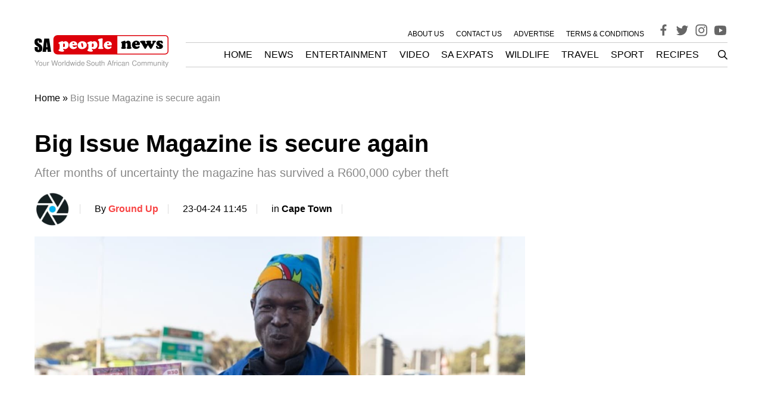

--- FILE ---
content_type: text/html; charset=utf-8
request_url: https://www.google.com/recaptcha/api2/aframe
body_size: 267
content:
<!DOCTYPE HTML><html><head><meta http-equiv="content-type" content="text/html; charset=UTF-8"></head><body><script nonce="ATY-Tku_pkDUaW_sZM30sw">/** Anti-fraud and anti-abuse applications only. See google.com/recaptcha */ try{var clients={'sodar':'https://pagead2.googlesyndication.com/pagead/sodar?'};window.addEventListener("message",function(a){try{if(a.source===window.parent){var b=JSON.parse(a.data);var c=clients[b['id']];if(c){var d=document.createElement('img');d.src=c+b['params']+'&rc='+(localStorage.getItem("rc::a")?sessionStorage.getItem("rc::b"):"");window.document.body.appendChild(d);sessionStorage.setItem("rc::e",parseInt(sessionStorage.getItem("rc::e")||0)+1);localStorage.setItem("rc::h",'1762247374000');}}}catch(b){}});window.parent.postMessage("_grecaptcha_ready", "*");}catch(b){}</script></body></html>